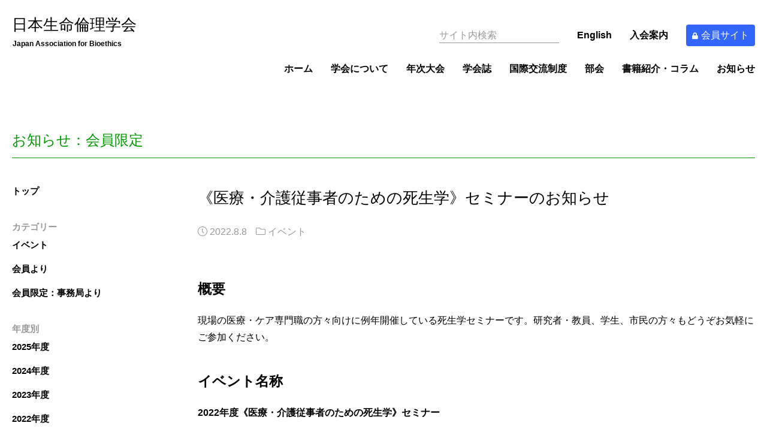

--- FILE ---
content_type: text/html; charset=UTF-8
request_url: https://ja-bioethics.jp/news_membership/5201/
body_size: 33747
content:

<!DOCTYPE html>
<html lang="ja" dir="ltr">

<head>

  
      <!-- Google tag (gtag.js) -->
    <script async src="https://www.googletagmanager.com/gtag/js?id=G-CZ9NEYP98V"></script>
    <script>
      window.dataLayer = window.dataLayer || [];
      function gtag(){dataLayer.push(arguments);}
      gtag('js', new Date());
      
      gtag('config', 'G-CZ9NEYP98V');
    </script>
    <!-- Global site tag (gtag.js) - Google Analytics -->
    <script async src="https://www.googletagmanager.com/gtag/js?id=UA-160352578-1"></script>
    <script>
      window.dataLayer = window.dataLayer || [];
      function gtag(){dataLayer.push(arguments);}
      gtag('js', new Date());
      gtag('config', 'UA-160352578-1');
    </script>
  
  <meta charset="utf-8">
  <meta http-equiv="X-UA-Compatible" content="IE=edge,chrome=1" />
  <meta name="viewport" content="width=device-width, initial-scale=1.0, maximum-scale=1.0, user-scalable=0" />

  <link href="https://fonts.googleapis.com/css?family=Noto+Sans+JP:100,300,400,500,700,900&display=swap&subset=japanese" rel="stylesheet">

  <link rel="icon" href="https://ja-bioethics.jp/wp-content/themes/ja-bioethics/_img/favicon/favicon.ico">
  <link rel="apple-touch-icon" sizes="180x180" href="https://ja-bioethics.jp/wp-content/themes/ja-bioethics/_img/favicon/apple-touch-icon-180x180.png">


<title>《医療・介護従事者のための死生学》セミナーのお知らせ | お知らせ：会員限定 | 日本生命倫理学会</title>

<meta property="og:site_name" content="日本生命倫理学会"/>
<meta property="og:type" content="article"/>
<meta property="og:title" content="《医療・介護従事者のための死生学》セミナーのお知らせ | お知らせ：会員限定 | 日本生命倫理学会"/>
<meta property="og:url" content="https://ja-bioethics.jp/news_membership/5201/"/>


<meta name="robots" content="noindex, nofollow">


  <link rel="canonical" href="https://ja-bioethics.jp/news_membership/5201/">
  

  <link rel="previous" href="https://ja-bioethics.jp/news_membership/5184/" />

  <link rel="next" href="https://ja-bioethics.jp/news_membership/5213/" />

<meta name='robots' content='max-image-preview:large' />
<link rel='stylesheet' id='wp-block-library-css' href='https://ja-bioethics.jp/wp-includes/css/dist/block-library/style.min.css?ver=6.4.7' type='text/css' media='all' />
<style id='classic-theme-styles-inline-css' type='text/css'>
/*! This file is auto-generated */
.wp-block-button__link{color:#fff;background-color:#32373c;border-radius:9999px;box-shadow:none;text-decoration:none;padding:calc(.667em + 2px) calc(1.333em + 2px);font-size:1.125em}.wp-block-file__button{background:#32373c;color:#fff;text-decoration:none}
</style>
<style id='global-styles-inline-css' type='text/css'>
body{--wp--preset--color--black: #000000;--wp--preset--color--cyan-bluish-gray: #abb8c3;--wp--preset--color--white: #ffffff;--wp--preset--color--pale-pink: #f78da7;--wp--preset--color--vivid-red: #cf2e2e;--wp--preset--color--luminous-vivid-orange: #ff6900;--wp--preset--color--luminous-vivid-amber: #fcb900;--wp--preset--color--light-green-cyan: #7bdcb5;--wp--preset--color--vivid-green-cyan: #00d084;--wp--preset--color--pale-cyan-blue: #8ed1fc;--wp--preset--color--vivid-cyan-blue: #0693e3;--wp--preset--color--vivid-purple: #9b51e0;--wp--preset--gradient--vivid-cyan-blue-to-vivid-purple: linear-gradient(135deg,rgba(6,147,227,1) 0%,rgb(155,81,224) 100%);--wp--preset--gradient--light-green-cyan-to-vivid-green-cyan: linear-gradient(135deg,rgb(122,220,180) 0%,rgb(0,208,130) 100%);--wp--preset--gradient--luminous-vivid-amber-to-luminous-vivid-orange: linear-gradient(135deg,rgba(252,185,0,1) 0%,rgba(255,105,0,1) 100%);--wp--preset--gradient--luminous-vivid-orange-to-vivid-red: linear-gradient(135deg,rgba(255,105,0,1) 0%,rgb(207,46,46) 100%);--wp--preset--gradient--very-light-gray-to-cyan-bluish-gray: linear-gradient(135deg,rgb(238,238,238) 0%,rgb(169,184,195) 100%);--wp--preset--gradient--cool-to-warm-spectrum: linear-gradient(135deg,rgb(74,234,220) 0%,rgb(151,120,209) 20%,rgb(207,42,186) 40%,rgb(238,44,130) 60%,rgb(251,105,98) 80%,rgb(254,248,76) 100%);--wp--preset--gradient--blush-light-purple: linear-gradient(135deg,rgb(255,206,236) 0%,rgb(152,150,240) 100%);--wp--preset--gradient--blush-bordeaux: linear-gradient(135deg,rgb(254,205,165) 0%,rgb(254,45,45) 50%,rgb(107,0,62) 100%);--wp--preset--gradient--luminous-dusk: linear-gradient(135deg,rgb(255,203,112) 0%,rgb(199,81,192) 50%,rgb(65,88,208) 100%);--wp--preset--gradient--pale-ocean: linear-gradient(135deg,rgb(255,245,203) 0%,rgb(182,227,212) 50%,rgb(51,167,181) 100%);--wp--preset--gradient--electric-grass: linear-gradient(135deg,rgb(202,248,128) 0%,rgb(113,206,126) 100%);--wp--preset--gradient--midnight: linear-gradient(135deg,rgb(2,3,129) 0%,rgb(40,116,252) 100%);--wp--preset--font-size--small: 13px;--wp--preset--font-size--medium: 20px;--wp--preset--font-size--large: 36px;--wp--preset--font-size--x-large: 42px;--wp--preset--spacing--20: 0.44rem;--wp--preset--spacing--30: 0.67rem;--wp--preset--spacing--40: 1rem;--wp--preset--spacing--50: 1.5rem;--wp--preset--spacing--60: 2.25rem;--wp--preset--spacing--70: 3.38rem;--wp--preset--spacing--80: 5.06rem;--wp--preset--shadow--natural: 6px 6px 9px rgba(0, 0, 0, 0.2);--wp--preset--shadow--deep: 12px 12px 50px rgba(0, 0, 0, 0.4);--wp--preset--shadow--sharp: 6px 6px 0px rgba(0, 0, 0, 0.2);--wp--preset--shadow--outlined: 6px 6px 0px -3px rgba(255, 255, 255, 1), 6px 6px rgba(0, 0, 0, 1);--wp--preset--shadow--crisp: 6px 6px 0px rgba(0, 0, 0, 1);}:where(.is-layout-flex){gap: 0.5em;}:where(.is-layout-grid){gap: 0.5em;}body .is-layout-flow > .alignleft{float: left;margin-inline-start: 0;margin-inline-end: 2em;}body .is-layout-flow > .alignright{float: right;margin-inline-start: 2em;margin-inline-end: 0;}body .is-layout-flow > .aligncenter{margin-left: auto !important;margin-right: auto !important;}body .is-layout-constrained > .alignleft{float: left;margin-inline-start: 0;margin-inline-end: 2em;}body .is-layout-constrained > .alignright{float: right;margin-inline-start: 2em;margin-inline-end: 0;}body .is-layout-constrained > .aligncenter{margin-left: auto !important;margin-right: auto !important;}body .is-layout-constrained > :where(:not(.alignleft):not(.alignright):not(.alignfull)){max-width: var(--wp--style--global--content-size);margin-left: auto !important;margin-right: auto !important;}body .is-layout-constrained > .alignwide{max-width: var(--wp--style--global--wide-size);}body .is-layout-flex{display: flex;}body .is-layout-flex{flex-wrap: wrap;align-items: center;}body .is-layout-flex > *{margin: 0;}body .is-layout-grid{display: grid;}body .is-layout-grid > *{margin: 0;}:where(.wp-block-columns.is-layout-flex){gap: 2em;}:where(.wp-block-columns.is-layout-grid){gap: 2em;}:where(.wp-block-post-template.is-layout-flex){gap: 1.25em;}:where(.wp-block-post-template.is-layout-grid){gap: 1.25em;}.has-black-color{color: var(--wp--preset--color--black) !important;}.has-cyan-bluish-gray-color{color: var(--wp--preset--color--cyan-bluish-gray) !important;}.has-white-color{color: var(--wp--preset--color--white) !important;}.has-pale-pink-color{color: var(--wp--preset--color--pale-pink) !important;}.has-vivid-red-color{color: var(--wp--preset--color--vivid-red) !important;}.has-luminous-vivid-orange-color{color: var(--wp--preset--color--luminous-vivid-orange) !important;}.has-luminous-vivid-amber-color{color: var(--wp--preset--color--luminous-vivid-amber) !important;}.has-light-green-cyan-color{color: var(--wp--preset--color--light-green-cyan) !important;}.has-vivid-green-cyan-color{color: var(--wp--preset--color--vivid-green-cyan) !important;}.has-pale-cyan-blue-color{color: var(--wp--preset--color--pale-cyan-blue) !important;}.has-vivid-cyan-blue-color{color: var(--wp--preset--color--vivid-cyan-blue) !important;}.has-vivid-purple-color{color: var(--wp--preset--color--vivid-purple) !important;}.has-black-background-color{background-color: var(--wp--preset--color--black) !important;}.has-cyan-bluish-gray-background-color{background-color: var(--wp--preset--color--cyan-bluish-gray) !important;}.has-white-background-color{background-color: var(--wp--preset--color--white) !important;}.has-pale-pink-background-color{background-color: var(--wp--preset--color--pale-pink) !important;}.has-vivid-red-background-color{background-color: var(--wp--preset--color--vivid-red) !important;}.has-luminous-vivid-orange-background-color{background-color: var(--wp--preset--color--luminous-vivid-orange) !important;}.has-luminous-vivid-amber-background-color{background-color: var(--wp--preset--color--luminous-vivid-amber) !important;}.has-light-green-cyan-background-color{background-color: var(--wp--preset--color--light-green-cyan) !important;}.has-vivid-green-cyan-background-color{background-color: var(--wp--preset--color--vivid-green-cyan) !important;}.has-pale-cyan-blue-background-color{background-color: var(--wp--preset--color--pale-cyan-blue) !important;}.has-vivid-cyan-blue-background-color{background-color: var(--wp--preset--color--vivid-cyan-blue) !important;}.has-vivid-purple-background-color{background-color: var(--wp--preset--color--vivid-purple) !important;}.has-black-border-color{border-color: var(--wp--preset--color--black) !important;}.has-cyan-bluish-gray-border-color{border-color: var(--wp--preset--color--cyan-bluish-gray) !important;}.has-white-border-color{border-color: var(--wp--preset--color--white) !important;}.has-pale-pink-border-color{border-color: var(--wp--preset--color--pale-pink) !important;}.has-vivid-red-border-color{border-color: var(--wp--preset--color--vivid-red) !important;}.has-luminous-vivid-orange-border-color{border-color: var(--wp--preset--color--luminous-vivid-orange) !important;}.has-luminous-vivid-amber-border-color{border-color: var(--wp--preset--color--luminous-vivid-amber) !important;}.has-light-green-cyan-border-color{border-color: var(--wp--preset--color--light-green-cyan) !important;}.has-vivid-green-cyan-border-color{border-color: var(--wp--preset--color--vivid-green-cyan) !important;}.has-pale-cyan-blue-border-color{border-color: var(--wp--preset--color--pale-cyan-blue) !important;}.has-vivid-cyan-blue-border-color{border-color: var(--wp--preset--color--vivid-cyan-blue) !important;}.has-vivid-purple-border-color{border-color: var(--wp--preset--color--vivid-purple) !important;}.has-vivid-cyan-blue-to-vivid-purple-gradient-background{background: var(--wp--preset--gradient--vivid-cyan-blue-to-vivid-purple) !important;}.has-light-green-cyan-to-vivid-green-cyan-gradient-background{background: var(--wp--preset--gradient--light-green-cyan-to-vivid-green-cyan) !important;}.has-luminous-vivid-amber-to-luminous-vivid-orange-gradient-background{background: var(--wp--preset--gradient--luminous-vivid-amber-to-luminous-vivid-orange) !important;}.has-luminous-vivid-orange-to-vivid-red-gradient-background{background: var(--wp--preset--gradient--luminous-vivid-orange-to-vivid-red) !important;}.has-very-light-gray-to-cyan-bluish-gray-gradient-background{background: var(--wp--preset--gradient--very-light-gray-to-cyan-bluish-gray) !important;}.has-cool-to-warm-spectrum-gradient-background{background: var(--wp--preset--gradient--cool-to-warm-spectrum) !important;}.has-blush-light-purple-gradient-background{background: var(--wp--preset--gradient--blush-light-purple) !important;}.has-blush-bordeaux-gradient-background{background: var(--wp--preset--gradient--blush-bordeaux) !important;}.has-luminous-dusk-gradient-background{background: var(--wp--preset--gradient--luminous-dusk) !important;}.has-pale-ocean-gradient-background{background: var(--wp--preset--gradient--pale-ocean) !important;}.has-electric-grass-gradient-background{background: var(--wp--preset--gradient--electric-grass) !important;}.has-midnight-gradient-background{background: var(--wp--preset--gradient--midnight) !important;}.has-small-font-size{font-size: var(--wp--preset--font-size--small) !important;}.has-medium-font-size{font-size: var(--wp--preset--font-size--medium) !important;}.has-large-font-size{font-size: var(--wp--preset--font-size--large) !important;}.has-x-large-font-size{font-size: var(--wp--preset--font-size--x-large) !important;}
.wp-block-navigation a:where(:not(.wp-element-button)){color: inherit;}
:where(.wp-block-post-template.is-layout-flex){gap: 1.25em;}:where(.wp-block-post-template.is-layout-grid){gap: 1.25em;}
:where(.wp-block-columns.is-layout-flex){gap: 2em;}:where(.wp-block-columns.is-layout-grid){gap: 2em;}
.wp-block-pullquote{font-size: 1.5em;line-height: 1.6;}
</style>
<link rel='stylesheet' id='contact-form-7-css' href='https://ja-bioethics.jp/wp-content/plugins/contact-form-7/includes/css/styles.css?ver=5.8.6' type='text/css' media='all' />
<link rel='stylesheet' id='contact-form-7-confirm-css' href='https://ja-bioethics.jp/wp-content/plugins/contact-form-7-add-confirm/includes/css/styles.css?ver=5.1' type='text/css' media='all' />
<link rel='stylesheet' id='fontawesome-css-css' href='https://ja-bioethics.jp/wp-content/themes/ja-bioethics/_css/fontawesome.all.min.css?ver=1577521513' type='text/css' media='all' />
<link rel='stylesheet' id='fancybox-css-css' href='https://ja-bioethics.jp/wp-content/themes/ja-bioethics/_css/jquery.fancybox.min.css?ver=1581576798' type='text/css' media='all' />
<link rel='stylesheet' id='common-css-css' href='https://ja-bioethics.jp/wp-content/themes/ja-bioethics/_css/common.css?ver=1643077037' type='text/css' media='all' />
<script type="text/javascript" src="https://ja-bioethics.jp/wp-includes/js/jquery/jquery.min.js?ver=3.7.1" id="jquery-core-js"></script>
<script type="text/javascript" src="https://ja-bioethics.jp/wp-includes/js/jquery/jquery-migrate.min.js?ver=3.4.1" id="jquery-migrate-js"></script>
<script type="text/javascript" src="https://ja-bioethics.jp/wp-content/themes/ja-bioethics/_js/jquery.matchHeight-min.js?ver=1577521513" id="match-height-js-js"></script>
<script type="text/javascript" src="https://ja-bioethics.jp/wp-content/themes/ja-bioethics/_js/jquery.fancybox.min.js?ver=1581576746" id="fancybox-js-js"></script>
<link rel="https://api.w.org/" href="https://ja-bioethics.jp/wp-json/" /><link rel="alternate" type="application/json+oembed" href="https://ja-bioethics.jp/wp-json/oembed/1.0/embed?url=https%3A%2F%2Fja-bioethics.jp%2Fnews_membership%2F5201%2F" />
<link rel="alternate" type="text/xml+oembed" href="https://ja-bioethics.jp/wp-json/oembed/1.0/embed?url=https%3A%2F%2Fja-bioethics.jp%2Fnews_membership%2F5201%2F&#038;format=xml" />
		<style type="text/css" id="wp-custom-css">
			.button04 {
  background-color: #fff;
  border: double 6px #3cb371;
  color: #3cb371;
  border-radius: 10px;
  padding: 10px 30px;
  text-decoration: none;
  font-size: 1em;
}
.button04:hover {
  color: #3cb371;
  background-color: #f0fff0;
}

.button12 {
  background-color: #fff;
  border: solid 2px #191970;
  color: #191970;
  border-radius: 20px;
  padding: 10px 30px;
  text-decoration: none;
  font-size: 1em;
  box-shadow: 0 5px 0 #191970;
  display: inline-block;
  transition: .3s;
}
.button12:hover {
  color: #191970;
  transform: translateY(5px);
  box-shadow: 0 0 0 #191970;
}		</style>
		
</head>


<body class="ja news_membership single">

  <input type="hidden" name="navbar_lang" value="ja">
  <input type="hidden" name="navbar_val" value="news_membership">

  
<header class="header">
  <h1>
    <a href="https://ja-bioethics.jp/">
              <img src="https://ja-bioethics.jp/wp-content/themes/ja-bioethics/_img/logo/header_ja.svg" title="" class="" alt="日本生命倫理学会" title="">
          </a>
  </h1>

  
<div class="misc">
  <ul class="menu-secondary">
    <li class="misc__search">
    <form id="form" action="https://ja-bioethics.jp/" method="get">
	<input type="text" class="searchTxt" size="20" name="s" placeholder="サイト内検索">
</form>
    </li>
    <li class="misc__lang">
              <a href="/en/">English</a>
          </li>
      <li class="misc__admission" data-active="join">
                  <a href="https://ja-bioethics.jp/join/">
                入会案内      </a>
    </li>
          <li class="misc__members">
        <a href="https://service.gakkai.ne.jp/society-member/mypage/JAB" target="_blank" rel="noopener"><i class="fas fa-lock"></i>会員サイト</a>
      </li>
      </ul>
</div><!--/.misc-->

  <nav class="menu">
    <div class="container">
            <a class="d-md-none open-menu js-open-menu"><i class="fal fa-bars"></i></a>
      <div class="wrapper">
        <ul class="menu-primary">
          <li data-active="home">
            <a href="https://ja-bioethics.jp/">
              ホーム            </a>
          </li>
          <li data-active="about">
            <a href="https://ja-bioethics.jp/about/">
              学会について            </a>
          </li>
          <li data-active="conference">
            <a href="https://ja-bioethics.jp/conference/">
              年次大会            </a>
          </li>
          <li data-active="journal">
            <a href="https://ja-bioethics.jp/journal/">
              学会誌            </a>
          </li>
          <li data-active="fellowship">
            <a href="https://ja-bioethics.jp/fellowship/">
              国際交流制度            </a>
          </li>

                      <li data-active="division">
              <a href="https://ja-bioethics.jp/division/">
                部会              </a>
            </li>
            <li data-active="column">
              <a href="https://ja-bioethics.jp/column/">
                書籍紹介・コラム              </a>
            </li>
                    <li data-active="news">
            <a href="https://ja-bioethics.jp/news/">
              お知らせ            </a>
          </li>
          <li class="d-md-none" data-active="contact">
            <a href="https://ja-bioethics.jp/contact/">
              お問い合わせ            </a>
          </li>
          <li class="d-md-none" data-active="sitepolicy">
            <a href="https://ja-bioethics.jp/sitepolicy/">
              サイトポリシー            </a>
          </li>
                      <li class="d-md-none" data-active="regulations">
              <a href="https://ja-bioethics.jp/regulations/">
                会則・細則              </a>
            </li>
                  </ul>
        
<div class="misc">
  <ul class="menu-secondary">
    <li class="misc__search">
    <form id="form" action="https://ja-bioethics.jp/" method="get">
	<input type="text" class="searchTxt" size="20" name="s" placeholder="サイト内検索">
</form>
    </li>
    <li class="misc__lang">
              <a href="/en/">English</a>
          </li>
      <li class="misc__admission" data-active="join">
                  <a href="https://ja-bioethics.jp/join/">
                入会案内      </a>
    </li>
          <li class="misc__members">
        <a href="https://service.gakkai.ne.jp/society-member/mypage/JAB" target="_blank" rel="noopener"><i class="fas fa-lock"></i>会員サイト</a>
      </li>
      </ul>
</div><!--/.misc-->
      </div><!--/.wrapper-->
    </div><!--/.container-->
  </nav>
</header>

<div class="modal-overlay">
  <a class="d-md-none close-menu js-close-menu"><i class="fal fa-times"></i></a>
</div><!--/.modal-overlay-->

<div class="contents">

  <div class="container">

    <h1 class="page-heading">
      お知らせ：会員限定    </h1>

    
<aside class="local-nav">

  <nav>
    <ul>
      <li data-local-nav="news_membership">
        <a href="https://ja-bioethics.jp/news_membership/">
                      トップ
                  </a>
      </li>
    </ul>
  </nav>

  <nav>
    <div class="subhead">
              カテゴリー
          </div>
    <ul class="list-taxonomy">
      
              <li data-local-nav="events">
                    <a href="https://ja-bioethics.jp/news_membership/label_membership/events/">
            イベント          </a>
        </li>
              <li data-local-nav="from_member">
                    <a href="https://ja-bioethics.jp/news_membership/label_membership/from_member/">
            会員より          </a>
        </li>
              <li data-local-nav="from_office">
                    <a href="https://ja-bioethics.jp/news_membership/label_membership/from_office/">
            会員限定：事務局より          </a>
        </li>
          </ul>
  </nav>

  
  
  
  
  
  
  
  
  
  
  
  
  
  
  
  
  
  
  
  
  
  
  
  
  
  
  
  
  
  
  
  
  
  
  
  
  
  
  
  
  
  
  
  
  
  
  
  
  
  
  
  
  
  
  
  
  
  
  
  
  
  
  
  
  
  
  
  
  
  
  
  
  
  
  
  
  
  
  
  
  
  
  
  
  
  
  
  
  
  
  
  
  
  
  
  
  
  
  
  
  
  
  
  
  
  
  
  
  
  
  
  
  
  
  
  
  
  
  
  
  
  
  
  
  
  
  
  
  
  
  
  
  
  
  
  
  
  
  
  
  
  
  
  
  
  
  
  
  
  
  
  
  
  
  
  
  
  
  
  
  
  
  
  
  
  
  
  
  
  
  
  
  
  
  
  
  
  
  
  
  
  
  
  
  
  
  
  
  
  
  
  
  
  
  
  
  
  
  
  
  
  
  
  
  
  
  
  
  
  
  
  
  
  
  
  
  
  
  
  
  
  
  
  
  
  
  
  
  
  
  
  
  
  
  
  
  
  
  
  
  
  
  
  
  
  
  
  
  
  
  
  
  
  
  
  
  
  
  
  
  
  
  
  
  
  
  
  
  
  
  
  
  
  
  
  
  
  
  
  
  
  
  
  
  
  
  
  
  
  
  
  
  
  
  
  
  
  
  
  
  
  
  
  
  
  
  
  
  
  
  
  
  
  
  
  
  
  
  
  
  
  
  
  
  
  
  
  
  
  
  
  
  
  
  
  
  
  
  
  
  
  
  
  
  
  
  
  
  
  
  
  
  
  
  
  
  
  
  
  
  
  
  
  
  
  
  
  
  
  
  
  
  
  
  
  
  
  
  
  
  
  
  
  
  
  
  
  
  
  
  
  
  
  
  
  
  
  
  
  
  
  
  
  
  
  
  
  
  
  
  
  
  
  
  
  
  
  
  
  
  
  
  
  
  
  
  
  
  
  
  
  
  
  
  
  
  
  
  
  
  
  
  
  
  
  
  
  
  
  
  
  
  
  
  
  
  
  
  
  
  
  
  
  
  
  
  
  
  
  
  
  
  
  
  
  
  
  
  
  
  
  
  
  
  
  
  
  
  
  
  
  
  
  
  
  
  
  
  
  
  
  
  
  
  
  
  
  
  
  
  
  
  
  
  
  
  
  
  
  
  
  
  
  
  
  
  
  
  
  
  
  
  
  
  
  
  
  
  
  
  
  
  
  
  
  
  
  
  
  
  
  
  
  
  
  
  
  
  
  
  
  
  
  
  
  
  
  
  
  
  
  
  
  
  
  
  
  
  
  
  
  
  
  
  
  
  
  
  
  
  
  
  
  
  
  
  
  
  
  
  
  
  
  
  
  
  
  
  
  
  
  
  
  
  
  
  
  
  
  
  
  
  
  
  
  
  
  
  
  
  
  
  
  
  
  
  
  
  
  
  
  
  
  
  
  
  
  
  
  
  
  
  
  
  
  
  
  
  
  
  
  
  
  
  
  
  
  
  
  
  
  
  
  
  
  
  
  
  
  
  
  
  
  
  
  
  
  
  
  
  
  
  
  
  
  
  
  
  
  
  
  
  
  
  
  
  
  
  
  
  
  
  
  
  
  
  
  
  
  
  
  
  
  
  
  
  
  
  
  
  
  
  
  
  
  
  
  
  
  
  
  
  
  
  
  
  
  
  
      <nav>
      <div class="subhead">
                  年度別
              </div><!--/.subhead-->
      <ul class="list-yearly">
                <li data-local-nav="2025">
                    <a href="https://ja-bioethics.jp/news_membership/date/2025/">
            2025年度          </a>
        </li>
                <li data-local-nav="2024">
                    <a href="https://ja-bioethics.jp/news_membership/date/2024/">
            2024年度          </a>
        </li>
                <li data-local-nav="2023">
                    <a href="https://ja-bioethics.jp/news_membership/date/2023/">
            2023年度          </a>
        </li>
                <li data-local-nav="2022">
                    <a href="https://ja-bioethics.jp/news_membership/date/2022/">
            2022年度          </a>
        </li>
                <li data-local-nav="2021">
                    <a href="https://ja-bioethics.jp/news_membership/date/2021/">
            2021年度          </a>
        </li>
                <li data-local-nav="2020">
                    <a href="https://ja-bioethics.jp/news_membership/date/2020/">
            2020年度          </a>
        </li>
                <li data-local-nav="2019">
                    <a href="https://ja-bioethics.jp/news_membership/date/2019/">
            2019年度          </a>
        </li>
              </ul>
    </nav>

  
</aside><!--/.local-nav-->

    <main>

      <article>

        <div class="article-head">
          <div class="inner">

            <h1 class="heading">
              《医療・介護従事者のための死生学》セミナーのお知らせ            </h1>

            <div class="meta">

              <span class="meta-date">
                <i class="fal fa-clock"></i>
                2022.8.8              </span>

                                            <span class="meta-category">
                  <i class="fal fa-folder"></i>
                                                          <span>イベント</span>
                                  </span>
              
            </div><!--/.meta-->

          </div><!--/.inner-->
        </div><!--/.article-head-->

        <div class="article-body">
          
            <div class="wysiwyg">
              <h1>概要</h1>
<p>現場の医療・ケア専門職の方々向けに例年開催している死生学セミナーです。研究者・教員、学生、市民の方々もどうぞお気軽にご参加ください。</p>
<h1>イベント名称</h1>
<p><strong>2022年度《医療・介護従事者のための死生学》セミナー</strong></p>
<h1>開催日時</h1>
<p>2022年9月18日（日）9時30分～17時00分</p>
<h1>開催場所</h1>
<p>オンライン開催(Zoomウェビナー)</p>
<h1>プログラム・詳細</h1>
<p>◆プログラム（予定）</p>
<p>午前：概論</p>
<p>死生学コア／死生学トピック<br />
「死生学とは何か ―《死者性》の視点から」<br />
池澤　優<br />
（東京大学大学院人文社会系研究科 死生学・応用倫理センター長、死生学応用倫理専門分野 主任教授）</p>
<p>臨床死生学コア／臨床死生学トピック<br />
「臨床死生学と臨床倫理」<br />
会田薫子<br />
（東京大学大学院人文社会系研究科 死生学・応用倫理センター上廣講座 特任教授）</p>
<p>午後：特論・演習</p>
<p>死生学トピック<br />
「昭和戦前期の精神科病院と二人の朝鮮人患者」<br />
鈴木晃仁<br />
（東京大学大学院人文社会系研究科 死生学応用倫理専門分野 教授）</p>
<p>臨床死生学トピック<br />
「タイミングと対話の哲学 ー 共同意思決定に向けて」<br />
早川正祐<br />
（東京大学大学院人文社会系研究科 死生学・応用倫理センター上廣講座 特任准教授）</p>
<p>臨床死生学演習<br />
「カンファレンスの方法 ―『臨床倫理の考え方と実践』から」<br />
会田薫子</p>
<h1>イベントURL</h1>
<p><a href="https://www.l.u-tokyo.ac.jp/dls/ja/seminar/220918.html">https://www.l.u-tokyo.ac.jp/dls/ja/seminar/220918.html</a></p>
<h1>主催</h1>
<p>東京大学 大学院人文社会系研究科 死生学・応用倫理センター上廣講座</p>
<h1>お問い合わせ窓口</h1>
<p style="text-align: left;">e-mail：<span class="text-mail js-text-mail">dalsjp[at]l.u-tokyo.ac.jp</span> 　　</p>
<h3>情報提供</h3>
<p style="text-align: left;"><span>会田 薫子</span>(東京大学)</p>
<h3>ポスター</h3>
<p>ダウンロード　↓↓<br />
<a href="https://ja-bioethics.jp/wp-content/uploads/2022/08/2022-Death-Life-Studies-Seminar.pdf">2022 Death &amp; Life Studies Seminar</a></p>
<p><img loading="lazy" decoding="async" src="https://ja-bioethics.jp/wp-content/uploads/2022/08/2022-Death-Life-Studies-Seminar-283x400.jpg" alt="" width="283" height="400" class="alignnone size-medium wp-image-5205" title="" data-caption-ja="" data-caption-en="" srcset="https://ja-bioethics.jp/wp-content/uploads/2022/08/2022-Death-Life-Studies-Seminar-283x400.jpg 283w, https://ja-bioethics.jp/wp-content/uploads/2022/08/2022-Death-Life-Studies-Seminar-637x900.jpg 637w, https://ja-bioethics.jp/wp-content/uploads/2022/08/2022-Death-Life-Studies-Seminar-768x1085.jpg 768w, https://ja-bioethics.jp/wp-content/uploads/2022/08/2022-Death-Life-Studies-Seminar-1087x1536.jpg 1087w, https://ja-bioethics.jp/wp-content/uploads/2022/08/2022-Death-Life-Studies-Seminar-576x814.jpg 576w, https://ja-bioethics.jp/wp-content/uploads/2022/08/2022-Death-Life-Studies-Seminar-1200x1696.jpg 1200w, https://ja-bioethics.jp/wp-content/uploads/2022/08/2022-Death-Life-Studies-Seminar-256x362.jpg 256w, https://ja-bioethics.jp/wp-content/uploads/2022/08/2022-Death-Life-Studies-Seminar.jpg 1241w" sizes="(max-width: 283px) 100vw, 283px" /></p>
            </div><!--/.wysiwyg-->

                  </div><!--/.article-body-->

      </article>

            
      <nav class="pagination">
                            <a href="https://ja-bioethics.jp/news_membership/5184/" class="pagination-nav pagination-previous">
            <span>前の記事</span>
            <span>Call for Abstracts: Autumn School: Deliberation and Participation in Health Care</span>
          </a>
        
                            <a href="https://ja-bioethics.jp/news_membership/5213/" class="pagination-nav pagination-next">
            <span>次の記事</span>
            <span>会員の皆様への緊急の呼びかけ―「医学教育モデル・コア・カリキュラム」改訂パブリックコメントについて―</span>
          </a>
              </nav>

    </main>

  </div><!--/.container-->

  
  </div>
  <!--/.contents-->

  <footer class="footer">
      <div class="container">
        <div class="wrapper">
          <div class="chunk">
                                      <div class="footer__member">
                <a href="https://service.gakkai.ne.jp/society-member/mypage/JAB" target="_blank" rel="noopener"><i class="fas fa-lock"></i>会員サイト</a>
              </div><!--/.footer__member-->
                      </div><!--/.chunk-->
          <div class="chunk">
            <ul>
              <li data-active="home">
                <a href="https://ja-bioethics.jp/">
                  ホーム                </a>
              </li>
              <li data-active="about">
                <a href="https://ja-bioethics.jp/about/">
                  学会について                </a>
              </li>
              <li data-active="annual-conference">
                <a href="https://ja-bioethics.jp/conference/">
                  年次大会                </a>
              </li>
              <li data-active="journal">
                <a href="https://ja-bioethics.jp/journal/">
                  学会誌                </a>
              </li>
              <li data-active="felloship">
                <a href="https://ja-bioethics.jp/fellowship/">
                  国際交流制度                </a>
              </li>
              <li data-active="join">
                <a href="https://ja-bioethics.jp/join/">
                  入会案内                </a>
              </li>
              <li data-active="news">
                <a href="https://ja-bioethics.jp/news/">
                  お知らせ                </a>
              </li>
            </ul>
          </div><!--/.item-->
          <div class="chunk">
            <ul>
              <li data-active="contact">
                <a href="https://ja-bioethics.jp/contact/">
                  お問い合わせ                </a>
              </li>
              <li data-active="sitepolicy">
                <a href="https://ja-bioethics.jp/sitepolicy/">
                  サイトポリシー                </a>
              </li>
                              <li data-active="regulations">
                  <a href="https://ja-bioethics.jp/regulations/">
                    会則・細則                  </a>
                </li>
                          </ul>
          </div><!--/.item-->
          <div class="chunk">
            <div class="copyright">
              Copyright &copy; 2002 Japan Association for Bioethics.<br class="d-md-none">
              All Rights Reserved.
            </div><!--/.copyright-->
          </div><!--/.item-->
        </div><!--/.wrapper-->
      </div>
      <!--/.container-->
  </footer>

  <script>
let submitBtn = jQuery('.wpcf7-submit');
submitBtn.click(function () {
  jQuery(this).css('pointer-events', 'none');
  jQuery(this).css('opacity', '0.5');
})
document.addEventListener('wpcf7invalid', function () {
  submitBtn.css('pointer-events', 'auto');
  submitBtn.css('opacity', '1');
}, false);
document.addEventListener( 'wpcf7mailsent', function( event ) {
  location = '/journal/paper-submission/sent/'; /* 遷移先のURL */
}, false );
</script><script type="text/javascript" src="https://ja-bioethics.jp/wp-content/plugins/contact-form-7/includes/swv/js/index.js?ver=5.8.6" id="swv-js"></script>
<script type="text/javascript" id="contact-form-7-js-extra">
/* <![CDATA[ */
var wpcf7 = {"api":{"root":"https:\/\/ja-bioethics.jp\/wp-json\/","namespace":"contact-form-7\/v1"}};
/* ]]> */
</script>
<script type="text/javascript" src="https://ja-bioethics.jp/wp-content/plugins/contact-form-7/includes/js/index.js?ver=5.8.6" id="contact-form-7-js"></script>
<script type="text/javascript" src="https://ja-bioethics.jp/wp-includes/js/jquery/jquery.form.min.js?ver=4.3.0" id="jquery-form-js"></script>
<script type="text/javascript" src="https://ja-bioethics.jp/wp-content/plugins/contact-form-7-add-confirm/includes/js/scripts.js?ver=5.1" id="contact-form-7-confirm-js"></script>
<script type="text/javascript" src="https://ja-bioethics.jp/wp-content/themes/ja-bioethics/_js/common.js?ver=1643077092" id="common-js-js"></script>
</body>

</html>


--- FILE ---
content_type: image/svg+xml
request_url: https://ja-bioethics.jp/wp-content/themes/ja-bioethics/_img/logo/header_ja.svg
body_size: 1454
content:
<svg xmlns="http://www.w3.org/2000/svg" xmlns:xlink="http://www.w3.org/1999/xlink" width="371.266" height="108.881" viewBox="0 0 371.266 108.881" preserveAspectRatio="none">
  <defs>
    <style>
      .cls-1 {
        fill: none;
      }

      .cls-2 {
        clip-path: url(#clip-path);
      }

      .cls-3, .cls-4 {
        fill: #000;
      }

      .cls-3 {
        font-size: 22px;
        font-family: Futura-Bold, Futura, 'YuGothic','ヒラギノ角ゴ ProN W3', 'Hiragino Kaku Gothic ProN W3', 'Hiragino Kaku Gothic ProN', 'HiraKakuProN-W3', 'ヒラギノ角ゴ Pro W3', 'Hiragino Kaku Gothic Pro W3', 'Hiragino Kaku Gothic Pro', 'HiraKakuPro-W3', 'メイリオ', sans-serif;
        font-weight: 700;
      }

      .cls-4 {
        font-size: 46px;
        font-family: HiraginoSans-W6, Hiragino Sans, 'YuGothic','ヒラギノ角ゴ ProN W3', 'Hiragino Kaku Gothic ProN W3', 'Hiragino Kaku Gothic ProN', 'HiraKakuProN-W3', 'ヒラギノ角ゴ Pro W3', 'Hiragino Kaku Gothic Pro W3', 'Hiragino Kaku Gothic Pro', 'HiraKakuPro-W3', 'メイリオ', sans-serif;
      }
    </style>
    <clipPath id="clip-path">
      <rect class="cls-1" width="371.266" height="108.881"/>
    </clipPath>
  </defs>
  <g id="logo" class="cls-2">
    <text id="JAB" class="cls-3" transform="translate(1.633 100.967)"><tspan x="0" y="0">Japan Association for Bioethics</tspan></text>
    <text id="日本生命倫理学会" class="cls-4" transform="translate(0.633 53)"><tspan x="0" y="0">日本生命倫理学会</tspan></text>
  </g>
</svg>
